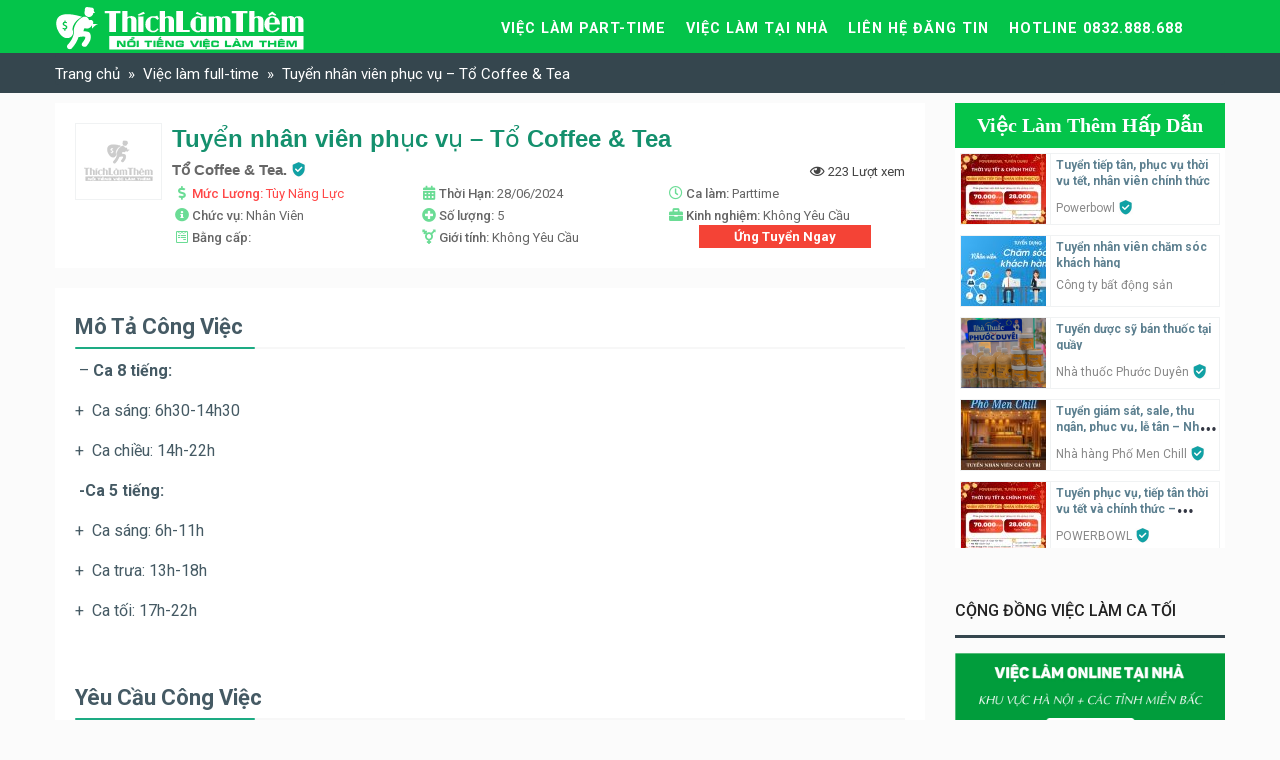

--- FILE ---
content_type: text/html; charset=UTF-8
request_url: https://thichlamthem.com/wp-admin/admin-ajax.php?action=svl-ajax-counter&nonce=08a4463a8a&p=143102
body_size: -352
content:
223 Lượt xem